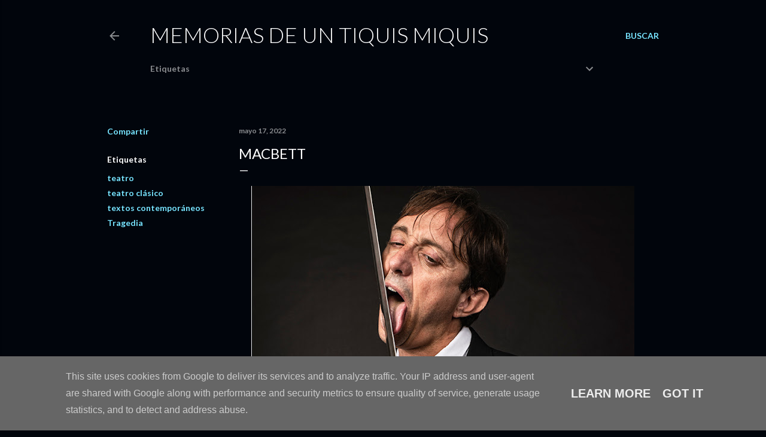

--- FILE ---
content_type: text/html; charset=UTF-8
request_url: https://www.archivell.es/b/stats?style=WHITE_TRANSPARENT&timeRange=ALL_TIME&token=APq4FmDujXD2-veJHYEfsIWDVl4ings5aIToBj5_kS90hPRehZY5xwMAfgC7MlYtFq77Jddd5gpQM2irdGNfx5cqqg58eppLWw
body_size: 37
content:
{"total":501789,"sparklineOptions":{"backgroundColor":{"fillOpacity":0.1,"fill":"#ffffff"},"series":[{"areaOpacity":0.3,"color":"#fff"}]},"sparklineData":[[0,56],[1,77],[2,46],[3,11],[4,40],[5,99],[6,33],[7,90],[8,25],[9,25],[10,50],[11,23],[12,50],[13,16],[14,34],[15,14],[16,13],[17,75],[18,45],[19,43],[20,11],[21,16],[22,12],[23,21],[24,13],[25,14],[26,15],[27,11],[28,8],[29,8]],"nextTickMs":400000}

--- FILE ---
content_type: text/html; charset=utf-8
request_url: https://www.google.com/recaptcha/api2/aframe
body_size: 266
content:
<!DOCTYPE HTML><html><head><meta http-equiv="content-type" content="text/html; charset=UTF-8"></head><body><script nonce="NW6xjE2hv9jd2tohPnSMNQ">/** Anti-fraud and anti-abuse applications only. See google.com/recaptcha */ try{var clients={'sodar':'https://pagead2.googlesyndication.com/pagead/sodar?'};window.addEventListener("message",function(a){try{if(a.source===window.parent){var b=JSON.parse(a.data);var c=clients[b['id']];if(c){var d=document.createElement('img');d.src=c+b['params']+'&rc='+(localStorage.getItem("rc::a")?sessionStorage.getItem("rc::b"):"");window.document.body.appendChild(d);sessionStorage.setItem("rc::e",parseInt(sessionStorage.getItem("rc::e")||0)+1);localStorage.setItem("rc::h",'1762872811276');}}}catch(b){}});window.parent.postMessage("_grecaptcha_ready", "*");}catch(b){}</script></body></html>